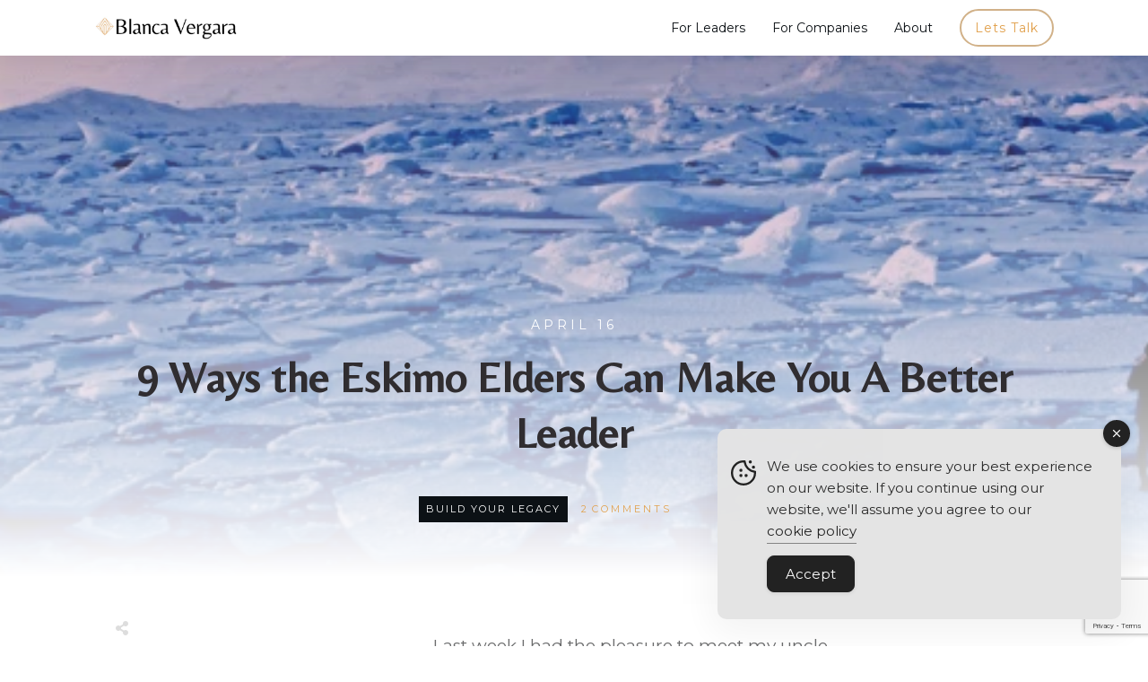

--- FILE ---
content_type: text/html; charset=utf-8
request_url: https://www.google.com/recaptcha/api2/anchor?ar=1&k=6LcoV70qAAAAAPcmTeC-_k51bhfOq_Gn-wIH2Fbk&co=aHR0cHM6Ly93d3cuYmxhbmNhdmVyZ2FyYS5jb206NDQz&hl=en&v=PoyoqOPhxBO7pBk68S4YbpHZ&size=invisible&anchor-ms=20000&execute-ms=30000&cb=6eytsfq50erf
body_size: 48692
content:
<!DOCTYPE HTML><html dir="ltr" lang="en"><head><meta http-equiv="Content-Type" content="text/html; charset=UTF-8">
<meta http-equiv="X-UA-Compatible" content="IE=edge">
<title>reCAPTCHA</title>
<style type="text/css">
/* cyrillic-ext */
@font-face {
  font-family: 'Roboto';
  font-style: normal;
  font-weight: 400;
  font-stretch: 100%;
  src: url(//fonts.gstatic.com/s/roboto/v48/KFO7CnqEu92Fr1ME7kSn66aGLdTylUAMa3GUBHMdazTgWw.woff2) format('woff2');
  unicode-range: U+0460-052F, U+1C80-1C8A, U+20B4, U+2DE0-2DFF, U+A640-A69F, U+FE2E-FE2F;
}
/* cyrillic */
@font-face {
  font-family: 'Roboto';
  font-style: normal;
  font-weight: 400;
  font-stretch: 100%;
  src: url(//fonts.gstatic.com/s/roboto/v48/KFO7CnqEu92Fr1ME7kSn66aGLdTylUAMa3iUBHMdazTgWw.woff2) format('woff2');
  unicode-range: U+0301, U+0400-045F, U+0490-0491, U+04B0-04B1, U+2116;
}
/* greek-ext */
@font-face {
  font-family: 'Roboto';
  font-style: normal;
  font-weight: 400;
  font-stretch: 100%;
  src: url(//fonts.gstatic.com/s/roboto/v48/KFO7CnqEu92Fr1ME7kSn66aGLdTylUAMa3CUBHMdazTgWw.woff2) format('woff2');
  unicode-range: U+1F00-1FFF;
}
/* greek */
@font-face {
  font-family: 'Roboto';
  font-style: normal;
  font-weight: 400;
  font-stretch: 100%;
  src: url(//fonts.gstatic.com/s/roboto/v48/KFO7CnqEu92Fr1ME7kSn66aGLdTylUAMa3-UBHMdazTgWw.woff2) format('woff2');
  unicode-range: U+0370-0377, U+037A-037F, U+0384-038A, U+038C, U+038E-03A1, U+03A3-03FF;
}
/* math */
@font-face {
  font-family: 'Roboto';
  font-style: normal;
  font-weight: 400;
  font-stretch: 100%;
  src: url(//fonts.gstatic.com/s/roboto/v48/KFO7CnqEu92Fr1ME7kSn66aGLdTylUAMawCUBHMdazTgWw.woff2) format('woff2');
  unicode-range: U+0302-0303, U+0305, U+0307-0308, U+0310, U+0312, U+0315, U+031A, U+0326-0327, U+032C, U+032F-0330, U+0332-0333, U+0338, U+033A, U+0346, U+034D, U+0391-03A1, U+03A3-03A9, U+03B1-03C9, U+03D1, U+03D5-03D6, U+03F0-03F1, U+03F4-03F5, U+2016-2017, U+2034-2038, U+203C, U+2040, U+2043, U+2047, U+2050, U+2057, U+205F, U+2070-2071, U+2074-208E, U+2090-209C, U+20D0-20DC, U+20E1, U+20E5-20EF, U+2100-2112, U+2114-2115, U+2117-2121, U+2123-214F, U+2190, U+2192, U+2194-21AE, U+21B0-21E5, U+21F1-21F2, U+21F4-2211, U+2213-2214, U+2216-22FF, U+2308-230B, U+2310, U+2319, U+231C-2321, U+2336-237A, U+237C, U+2395, U+239B-23B7, U+23D0, U+23DC-23E1, U+2474-2475, U+25AF, U+25B3, U+25B7, U+25BD, U+25C1, U+25CA, U+25CC, U+25FB, U+266D-266F, U+27C0-27FF, U+2900-2AFF, U+2B0E-2B11, U+2B30-2B4C, U+2BFE, U+3030, U+FF5B, U+FF5D, U+1D400-1D7FF, U+1EE00-1EEFF;
}
/* symbols */
@font-face {
  font-family: 'Roboto';
  font-style: normal;
  font-weight: 400;
  font-stretch: 100%;
  src: url(//fonts.gstatic.com/s/roboto/v48/KFO7CnqEu92Fr1ME7kSn66aGLdTylUAMaxKUBHMdazTgWw.woff2) format('woff2');
  unicode-range: U+0001-000C, U+000E-001F, U+007F-009F, U+20DD-20E0, U+20E2-20E4, U+2150-218F, U+2190, U+2192, U+2194-2199, U+21AF, U+21E6-21F0, U+21F3, U+2218-2219, U+2299, U+22C4-22C6, U+2300-243F, U+2440-244A, U+2460-24FF, U+25A0-27BF, U+2800-28FF, U+2921-2922, U+2981, U+29BF, U+29EB, U+2B00-2BFF, U+4DC0-4DFF, U+FFF9-FFFB, U+10140-1018E, U+10190-1019C, U+101A0, U+101D0-101FD, U+102E0-102FB, U+10E60-10E7E, U+1D2C0-1D2D3, U+1D2E0-1D37F, U+1F000-1F0FF, U+1F100-1F1AD, U+1F1E6-1F1FF, U+1F30D-1F30F, U+1F315, U+1F31C, U+1F31E, U+1F320-1F32C, U+1F336, U+1F378, U+1F37D, U+1F382, U+1F393-1F39F, U+1F3A7-1F3A8, U+1F3AC-1F3AF, U+1F3C2, U+1F3C4-1F3C6, U+1F3CA-1F3CE, U+1F3D4-1F3E0, U+1F3ED, U+1F3F1-1F3F3, U+1F3F5-1F3F7, U+1F408, U+1F415, U+1F41F, U+1F426, U+1F43F, U+1F441-1F442, U+1F444, U+1F446-1F449, U+1F44C-1F44E, U+1F453, U+1F46A, U+1F47D, U+1F4A3, U+1F4B0, U+1F4B3, U+1F4B9, U+1F4BB, U+1F4BF, U+1F4C8-1F4CB, U+1F4D6, U+1F4DA, U+1F4DF, U+1F4E3-1F4E6, U+1F4EA-1F4ED, U+1F4F7, U+1F4F9-1F4FB, U+1F4FD-1F4FE, U+1F503, U+1F507-1F50B, U+1F50D, U+1F512-1F513, U+1F53E-1F54A, U+1F54F-1F5FA, U+1F610, U+1F650-1F67F, U+1F687, U+1F68D, U+1F691, U+1F694, U+1F698, U+1F6AD, U+1F6B2, U+1F6B9-1F6BA, U+1F6BC, U+1F6C6-1F6CF, U+1F6D3-1F6D7, U+1F6E0-1F6EA, U+1F6F0-1F6F3, U+1F6F7-1F6FC, U+1F700-1F7FF, U+1F800-1F80B, U+1F810-1F847, U+1F850-1F859, U+1F860-1F887, U+1F890-1F8AD, U+1F8B0-1F8BB, U+1F8C0-1F8C1, U+1F900-1F90B, U+1F93B, U+1F946, U+1F984, U+1F996, U+1F9E9, U+1FA00-1FA6F, U+1FA70-1FA7C, U+1FA80-1FA89, U+1FA8F-1FAC6, U+1FACE-1FADC, U+1FADF-1FAE9, U+1FAF0-1FAF8, U+1FB00-1FBFF;
}
/* vietnamese */
@font-face {
  font-family: 'Roboto';
  font-style: normal;
  font-weight: 400;
  font-stretch: 100%;
  src: url(//fonts.gstatic.com/s/roboto/v48/KFO7CnqEu92Fr1ME7kSn66aGLdTylUAMa3OUBHMdazTgWw.woff2) format('woff2');
  unicode-range: U+0102-0103, U+0110-0111, U+0128-0129, U+0168-0169, U+01A0-01A1, U+01AF-01B0, U+0300-0301, U+0303-0304, U+0308-0309, U+0323, U+0329, U+1EA0-1EF9, U+20AB;
}
/* latin-ext */
@font-face {
  font-family: 'Roboto';
  font-style: normal;
  font-weight: 400;
  font-stretch: 100%;
  src: url(//fonts.gstatic.com/s/roboto/v48/KFO7CnqEu92Fr1ME7kSn66aGLdTylUAMa3KUBHMdazTgWw.woff2) format('woff2');
  unicode-range: U+0100-02BA, U+02BD-02C5, U+02C7-02CC, U+02CE-02D7, U+02DD-02FF, U+0304, U+0308, U+0329, U+1D00-1DBF, U+1E00-1E9F, U+1EF2-1EFF, U+2020, U+20A0-20AB, U+20AD-20C0, U+2113, U+2C60-2C7F, U+A720-A7FF;
}
/* latin */
@font-face {
  font-family: 'Roboto';
  font-style: normal;
  font-weight: 400;
  font-stretch: 100%;
  src: url(//fonts.gstatic.com/s/roboto/v48/KFO7CnqEu92Fr1ME7kSn66aGLdTylUAMa3yUBHMdazQ.woff2) format('woff2');
  unicode-range: U+0000-00FF, U+0131, U+0152-0153, U+02BB-02BC, U+02C6, U+02DA, U+02DC, U+0304, U+0308, U+0329, U+2000-206F, U+20AC, U+2122, U+2191, U+2193, U+2212, U+2215, U+FEFF, U+FFFD;
}
/* cyrillic-ext */
@font-face {
  font-family: 'Roboto';
  font-style: normal;
  font-weight: 500;
  font-stretch: 100%;
  src: url(//fonts.gstatic.com/s/roboto/v48/KFO7CnqEu92Fr1ME7kSn66aGLdTylUAMa3GUBHMdazTgWw.woff2) format('woff2');
  unicode-range: U+0460-052F, U+1C80-1C8A, U+20B4, U+2DE0-2DFF, U+A640-A69F, U+FE2E-FE2F;
}
/* cyrillic */
@font-face {
  font-family: 'Roboto';
  font-style: normal;
  font-weight: 500;
  font-stretch: 100%;
  src: url(//fonts.gstatic.com/s/roboto/v48/KFO7CnqEu92Fr1ME7kSn66aGLdTylUAMa3iUBHMdazTgWw.woff2) format('woff2');
  unicode-range: U+0301, U+0400-045F, U+0490-0491, U+04B0-04B1, U+2116;
}
/* greek-ext */
@font-face {
  font-family: 'Roboto';
  font-style: normal;
  font-weight: 500;
  font-stretch: 100%;
  src: url(//fonts.gstatic.com/s/roboto/v48/KFO7CnqEu92Fr1ME7kSn66aGLdTylUAMa3CUBHMdazTgWw.woff2) format('woff2');
  unicode-range: U+1F00-1FFF;
}
/* greek */
@font-face {
  font-family: 'Roboto';
  font-style: normal;
  font-weight: 500;
  font-stretch: 100%;
  src: url(//fonts.gstatic.com/s/roboto/v48/KFO7CnqEu92Fr1ME7kSn66aGLdTylUAMa3-UBHMdazTgWw.woff2) format('woff2');
  unicode-range: U+0370-0377, U+037A-037F, U+0384-038A, U+038C, U+038E-03A1, U+03A3-03FF;
}
/* math */
@font-face {
  font-family: 'Roboto';
  font-style: normal;
  font-weight: 500;
  font-stretch: 100%;
  src: url(//fonts.gstatic.com/s/roboto/v48/KFO7CnqEu92Fr1ME7kSn66aGLdTylUAMawCUBHMdazTgWw.woff2) format('woff2');
  unicode-range: U+0302-0303, U+0305, U+0307-0308, U+0310, U+0312, U+0315, U+031A, U+0326-0327, U+032C, U+032F-0330, U+0332-0333, U+0338, U+033A, U+0346, U+034D, U+0391-03A1, U+03A3-03A9, U+03B1-03C9, U+03D1, U+03D5-03D6, U+03F0-03F1, U+03F4-03F5, U+2016-2017, U+2034-2038, U+203C, U+2040, U+2043, U+2047, U+2050, U+2057, U+205F, U+2070-2071, U+2074-208E, U+2090-209C, U+20D0-20DC, U+20E1, U+20E5-20EF, U+2100-2112, U+2114-2115, U+2117-2121, U+2123-214F, U+2190, U+2192, U+2194-21AE, U+21B0-21E5, U+21F1-21F2, U+21F4-2211, U+2213-2214, U+2216-22FF, U+2308-230B, U+2310, U+2319, U+231C-2321, U+2336-237A, U+237C, U+2395, U+239B-23B7, U+23D0, U+23DC-23E1, U+2474-2475, U+25AF, U+25B3, U+25B7, U+25BD, U+25C1, U+25CA, U+25CC, U+25FB, U+266D-266F, U+27C0-27FF, U+2900-2AFF, U+2B0E-2B11, U+2B30-2B4C, U+2BFE, U+3030, U+FF5B, U+FF5D, U+1D400-1D7FF, U+1EE00-1EEFF;
}
/* symbols */
@font-face {
  font-family: 'Roboto';
  font-style: normal;
  font-weight: 500;
  font-stretch: 100%;
  src: url(//fonts.gstatic.com/s/roboto/v48/KFO7CnqEu92Fr1ME7kSn66aGLdTylUAMaxKUBHMdazTgWw.woff2) format('woff2');
  unicode-range: U+0001-000C, U+000E-001F, U+007F-009F, U+20DD-20E0, U+20E2-20E4, U+2150-218F, U+2190, U+2192, U+2194-2199, U+21AF, U+21E6-21F0, U+21F3, U+2218-2219, U+2299, U+22C4-22C6, U+2300-243F, U+2440-244A, U+2460-24FF, U+25A0-27BF, U+2800-28FF, U+2921-2922, U+2981, U+29BF, U+29EB, U+2B00-2BFF, U+4DC0-4DFF, U+FFF9-FFFB, U+10140-1018E, U+10190-1019C, U+101A0, U+101D0-101FD, U+102E0-102FB, U+10E60-10E7E, U+1D2C0-1D2D3, U+1D2E0-1D37F, U+1F000-1F0FF, U+1F100-1F1AD, U+1F1E6-1F1FF, U+1F30D-1F30F, U+1F315, U+1F31C, U+1F31E, U+1F320-1F32C, U+1F336, U+1F378, U+1F37D, U+1F382, U+1F393-1F39F, U+1F3A7-1F3A8, U+1F3AC-1F3AF, U+1F3C2, U+1F3C4-1F3C6, U+1F3CA-1F3CE, U+1F3D4-1F3E0, U+1F3ED, U+1F3F1-1F3F3, U+1F3F5-1F3F7, U+1F408, U+1F415, U+1F41F, U+1F426, U+1F43F, U+1F441-1F442, U+1F444, U+1F446-1F449, U+1F44C-1F44E, U+1F453, U+1F46A, U+1F47D, U+1F4A3, U+1F4B0, U+1F4B3, U+1F4B9, U+1F4BB, U+1F4BF, U+1F4C8-1F4CB, U+1F4D6, U+1F4DA, U+1F4DF, U+1F4E3-1F4E6, U+1F4EA-1F4ED, U+1F4F7, U+1F4F9-1F4FB, U+1F4FD-1F4FE, U+1F503, U+1F507-1F50B, U+1F50D, U+1F512-1F513, U+1F53E-1F54A, U+1F54F-1F5FA, U+1F610, U+1F650-1F67F, U+1F687, U+1F68D, U+1F691, U+1F694, U+1F698, U+1F6AD, U+1F6B2, U+1F6B9-1F6BA, U+1F6BC, U+1F6C6-1F6CF, U+1F6D3-1F6D7, U+1F6E0-1F6EA, U+1F6F0-1F6F3, U+1F6F7-1F6FC, U+1F700-1F7FF, U+1F800-1F80B, U+1F810-1F847, U+1F850-1F859, U+1F860-1F887, U+1F890-1F8AD, U+1F8B0-1F8BB, U+1F8C0-1F8C1, U+1F900-1F90B, U+1F93B, U+1F946, U+1F984, U+1F996, U+1F9E9, U+1FA00-1FA6F, U+1FA70-1FA7C, U+1FA80-1FA89, U+1FA8F-1FAC6, U+1FACE-1FADC, U+1FADF-1FAE9, U+1FAF0-1FAF8, U+1FB00-1FBFF;
}
/* vietnamese */
@font-face {
  font-family: 'Roboto';
  font-style: normal;
  font-weight: 500;
  font-stretch: 100%;
  src: url(//fonts.gstatic.com/s/roboto/v48/KFO7CnqEu92Fr1ME7kSn66aGLdTylUAMa3OUBHMdazTgWw.woff2) format('woff2');
  unicode-range: U+0102-0103, U+0110-0111, U+0128-0129, U+0168-0169, U+01A0-01A1, U+01AF-01B0, U+0300-0301, U+0303-0304, U+0308-0309, U+0323, U+0329, U+1EA0-1EF9, U+20AB;
}
/* latin-ext */
@font-face {
  font-family: 'Roboto';
  font-style: normal;
  font-weight: 500;
  font-stretch: 100%;
  src: url(//fonts.gstatic.com/s/roboto/v48/KFO7CnqEu92Fr1ME7kSn66aGLdTylUAMa3KUBHMdazTgWw.woff2) format('woff2');
  unicode-range: U+0100-02BA, U+02BD-02C5, U+02C7-02CC, U+02CE-02D7, U+02DD-02FF, U+0304, U+0308, U+0329, U+1D00-1DBF, U+1E00-1E9F, U+1EF2-1EFF, U+2020, U+20A0-20AB, U+20AD-20C0, U+2113, U+2C60-2C7F, U+A720-A7FF;
}
/* latin */
@font-face {
  font-family: 'Roboto';
  font-style: normal;
  font-weight: 500;
  font-stretch: 100%;
  src: url(//fonts.gstatic.com/s/roboto/v48/KFO7CnqEu92Fr1ME7kSn66aGLdTylUAMa3yUBHMdazQ.woff2) format('woff2');
  unicode-range: U+0000-00FF, U+0131, U+0152-0153, U+02BB-02BC, U+02C6, U+02DA, U+02DC, U+0304, U+0308, U+0329, U+2000-206F, U+20AC, U+2122, U+2191, U+2193, U+2212, U+2215, U+FEFF, U+FFFD;
}
/* cyrillic-ext */
@font-face {
  font-family: 'Roboto';
  font-style: normal;
  font-weight: 900;
  font-stretch: 100%;
  src: url(//fonts.gstatic.com/s/roboto/v48/KFO7CnqEu92Fr1ME7kSn66aGLdTylUAMa3GUBHMdazTgWw.woff2) format('woff2');
  unicode-range: U+0460-052F, U+1C80-1C8A, U+20B4, U+2DE0-2DFF, U+A640-A69F, U+FE2E-FE2F;
}
/* cyrillic */
@font-face {
  font-family: 'Roboto';
  font-style: normal;
  font-weight: 900;
  font-stretch: 100%;
  src: url(//fonts.gstatic.com/s/roboto/v48/KFO7CnqEu92Fr1ME7kSn66aGLdTylUAMa3iUBHMdazTgWw.woff2) format('woff2');
  unicode-range: U+0301, U+0400-045F, U+0490-0491, U+04B0-04B1, U+2116;
}
/* greek-ext */
@font-face {
  font-family: 'Roboto';
  font-style: normal;
  font-weight: 900;
  font-stretch: 100%;
  src: url(//fonts.gstatic.com/s/roboto/v48/KFO7CnqEu92Fr1ME7kSn66aGLdTylUAMa3CUBHMdazTgWw.woff2) format('woff2');
  unicode-range: U+1F00-1FFF;
}
/* greek */
@font-face {
  font-family: 'Roboto';
  font-style: normal;
  font-weight: 900;
  font-stretch: 100%;
  src: url(//fonts.gstatic.com/s/roboto/v48/KFO7CnqEu92Fr1ME7kSn66aGLdTylUAMa3-UBHMdazTgWw.woff2) format('woff2');
  unicode-range: U+0370-0377, U+037A-037F, U+0384-038A, U+038C, U+038E-03A1, U+03A3-03FF;
}
/* math */
@font-face {
  font-family: 'Roboto';
  font-style: normal;
  font-weight: 900;
  font-stretch: 100%;
  src: url(//fonts.gstatic.com/s/roboto/v48/KFO7CnqEu92Fr1ME7kSn66aGLdTylUAMawCUBHMdazTgWw.woff2) format('woff2');
  unicode-range: U+0302-0303, U+0305, U+0307-0308, U+0310, U+0312, U+0315, U+031A, U+0326-0327, U+032C, U+032F-0330, U+0332-0333, U+0338, U+033A, U+0346, U+034D, U+0391-03A1, U+03A3-03A9, U+03B1-03C9, U+03D1, U+03D5-03D6, U+03F0-03F1, U+03F4-03F5, U+2016-2017, U+2034-2038, U+203C, U+2040, U+2043, U+2047, U+2050, U+2057, U+205F, U+2070-2071, U+2074-208E, U+2090-209C, U+20D0-20DC, U+20E1, U+20E5-20EF, U+2100-2112, U+2114-2115, U+2117-2121, U+2123-214F, U+2190, U+2192, U+2194-21AE, U+21B0-21E5, U+21F1-21F2, U+21F4-2211, U+2213-2214, U+2216-22FF, U+2308-230B, U+2310, U+2319, U+231C-2321, U+2336-237A, U+237C, U+2395, U+239B-23B7, U+23D0, U+23DC-23E1, U+2474-2475, U+25AF, U+25B3, U+25B7, U+25BD, U+25C1, U+25CA, U+25CC, U+25FB, U+266D-266F, U+27C0-27FF, U+2900-2AFF, U+2B0E-2B11, U+2B30-2B4C, U+2BFE, U+3030, U+FF5B, U+FF5D, U+1D400-1D7FF, U+1EE00-1EEFF;
}
/* symbols */
@font-face {
  font-family: 'Roboto';
  font-style: normal;
  font-weight: 900;
  font-stretch: 100%;
  src: url(//fonts.gstatic.com/s/roboto/v48/KFO7CnqEu92Fr1ME7kSn66aGLdTylUAMaxKUBHMdazTgWw.woff2) format('woff2');
  unicode-range: U+0001-000C, U+000E-001F, U+007F-009F, U+20DD-20E0, U+20E2-20E4, U+2150-218F, U+2190, U+2192, U+2194-2199, U+21AF, U+21E6-21F0, U+21F3, U+2218-2219, U+2299, U+22C4-22C6, U+2300-243F, U+2440-244A, U+2460-24FF, U+25A0-27BF, U+2800-28FF, U+2921-2922, U+2981, U+29BF, U+29EB, U+2B00-2BFF, U+4DC0-4DFF, U+FFF9-FFFB, U+10140-1018E, U+10190-1019C, U+101A0, U+101D0-101FD, U+102E0-102FB, U+10E60-10E7E, U+1D2C0-1D2D3, U+1D2E0-1D37F, U+1F000-1F0FF, U+1F100-1F1AD, U+1F1E6-1F1FF, U+1F30D-1F30F, U+1F315, U+1F31C, U+1F31E, U+1F320-1F32C, U+1F336, U+1F378, U+1F37D, U+1F382, U+1F393-1F39F, U+1F3A7-1F3A8, U+1F3AC-1F3AF, U+1F3C2, U+1F3C4-1F3C6, U+1F3CA-1F3CE, U+1F3D4-1F3E0, U+1F3ED, U+1F3F1-1F3F3, U+1F3F5-1F3F7, U+1F408, U+1F415, U+1F41F, U+1F426, U+1F43F, U+1F441-1F442, U+1F444, U+1F446-1F449, U+1F44C-1F44E, U+1F453, U+1F46A, U+1F47D, U+1F4A3, U+1F4B0, U+1F4B3, U+1F4B9, U+1F4BB, U+1F4BF, U+1F4C8-1F4CB, U+1F4D6, U+1F4DA, U+1F4DF, U+1F4E3-1F4E6, U+1F4EA-1F4ED, U+1F4F7, U+1F4F9-1F4FB, U+1F4FD-1F4FE, U+1F503, U+1F507-1F50B, U+1F50D, U+1F512-1F513, U+1F53E-1F54A, U+1F54F-1F5FA, U+1F610, U+1F650-1F67F, U+1F687, U+1F68D, U+1F691, U+1F694, U+1F698, U+1F6AD, U+1F6B2, U+1F6B9-1F6BA, U+1F6BC, U+1F6C6-1F6CF, U+1F6D3-1F6D7, U+1F6E0-1F6EA, U+1F6F0-1F6F3, U+1F6F7-1F6FC, U+1F700-1F7FF, U+1F800-1F80B, U+1F810-1F847, U+1F850-1F859, U+1F860-1F887, U+1F890-1F8AD, U+1F8B0-1F8BB, U+1F8C0-1F8C1, U+1F900-1F90B, U+1F93B, U+1F946, U+1F984, U+1F996, U+1F9E9, U+1FA00-1FA6F, U+1FA70-1FA7C, U+1FA80-1FA89, U+1FA8F-1FAC6, U+1FACE-1FADC, U+1FADF-1FAE9, U+1FAF0-1FAF8, U+1FB00-1FBFF;
}
/* vietnamese */
@font-face {
  font-family: 'Roboto';
  font-style: normal;
  font-weight: 900;
  font-stretch: 100%;
  src: url(//fonts.gstatic.com/s/roboto/v48/KFO7CnqEu92Fr1ME7kSn66aGLdTylUAMa3OUBHMdazTgWw.woff2) format('woff2');
  unicode-range: U+0102-0103, U+0110-0111, U+0128-0129, U+0168-0169, U+01A0-01A1, U+01AF-01B0, U+0300-0301, U+0303-0304, U+0308-0309, U+0323, U+0329, U+1EA0-1EF9, U+20AB;
}
/* latin-ext */
@font-face {
  font-family: 'Roboto';
  font-style: normal;
  font-weight: 900;
  font-stretch: 100%;
  src: url(//fonts.gstatic.com/s/roboto/v48/KFO7CnqEu92Fr1ME7kSn66aGLdTylUAMa3KUBHMdazTgWw.woff2) format('woff2');
  unicode-range: U+0100-02BA, U+02BD-02C5, U+02C7-02CC, U+02CE-02D7, U+02DD-02FF, U+0304, U+0308, U+0329, U+1D00-1DBF, U+1E00-1E9F, U+1EF2-1EFF, U+2020, U+20A0-20AB, U+20AD-20C0, U+2113, U+2C60-2C7F, U+A720-A7FF;
}
/* latin */
@font-face {
  font-family: 'Roboto';
  font-style: normal;
  font-weight: 900;
  font-stretch: 100%;
  src: url(//fonts.gstatic.com/s/roboto/v48/KFO7CnqEu92Fr1ME7kSn66aGLdTylUAMa3yUBHMdazQ.woff2) format('woff2');
  unicode-range: U+0000-00FF, U+0131, U+0152-0153, U+02BB-02BC, U+02C6, U+02DA, U+02DC, U+0304, U+0308, U+0329, U+2000-206F, U+20AC, U+2122, U+2191, U+2193, U+2212, U+2215, U+FEFF, U+FFFD;
}

</style>
<link rel="stylesheet" type="text/css" href="https://www.gstatic.com/recaptcha/releases/PoyoqOPhxBO7pBk68S4YbpHZ/styles__ltr.css">
<script nonce="5SzdiDYm5UQslB7SdgSvvg" type="text/javascript">window['__recaptcha_api'] = 'https://www.google.com/recaptcha/api2/';</script>
<script type="text/javascript" src="https://www.gstatic.com/recaptcha/releases/PoyoqOPhxBO7pBk68S4YbpHZ/recaptcha__en.js" nonce="5SzdiDYm5UQslB7SdgSvvg">
      
    </script></head>
<body><div id="rc-anchor-alert" class="rc-anchor-alert"></div>
<input type="hidden" id="recaptcha-token" value="[base64]">
<script type="text/javascript" nonce="5SzdiDYm5UQslB7SdgSvvg">
      recaptcha.anchor.Main.init("[\x22ainput\x22,[\x22bgdata\x22,\x22\x22,\[base64]/[base64]/[base64]/[base64]/[base64]/[base64]/[base64]/[base64]/[base64]/[base64]\\u003d\x22,\[base64]\\u003d\\u003d\x22,\x22w5jCjsKVwp7DqMOGwqTDvsKawrMVw4RWc8KJw7HChScVVkkmw5EwfMKYwoDCgsKKw45vwrPChcOOccOAwqzCh8OAR3fDhMKYwqsww7oow4Z8em4Ywop9I38TDMKhZUnDhEQvC24Vw5jDucO7bcOracO8w70Iw6xmw7LCt8KFwonCqcKAJjTDrFrDlCtSdx/CksO5wrszSC1aw7PClEdRwovCncKxIMO8wqgLwoNLwqxOwptqwovDgkfCh2nDkR/DqBTCrxt8P8OdB8K9YFvDoCvDqhgsEMK+wrXCksKYw7wLZMOrBcORwrXCjMKONkXDjcOtwqQ7wq9Gw4DCvMOIfVLCh8KbM8Oow4LCksKpwroEwo0GGSXDlMKKZVjCtT3CsUYSbFh8RcO0w7XCpHJzKFvDh8KMEcOaBcO1CDY9S1o9KB/CkGTDtMK0w4zCjcKvwrV7w7XDoyHCuQ/CjA/Cs8OCw77CuMOiwrEIwr0+KwRRcFpzw7DDmU/DmgbCkyrCncKNIi5CdkpnwogrwrVaaMKSw4ZwQkDCkcKxw7jCvMKCYcOjacKaw6HCtsKQwoXDgwrCqcOPw57Dp8KKG2YQwpDCtsO9wq3DpjRow4fDp8KFw5DCrjMQw60sMsK3XwbCiMKnw5EbRcO7LX3DiG90G2hpaMKHw7BcIwbDs3bCkwZ+IF1rcSrDiMOUwoLCoX/CsB0yZSNFwrwsG2ItwqPCocKfwrlIw5Fvw6rDmsKYwrs4w4s6worDkxvCki7CnsKIwovDpCHCnm/DtMOFwpMIwrtZwpF5DMOUwp3Dlz8UVcKRw44AfcOYOMO1YsKYSBF/FMKDFMONTWk6RlRjw5xkw73DjGg3VcKfG0w0wqxuNmHCtQfDpsOIwowywrDCjcKWwp/Ds0fDjFo1wpATf8O9w45Pw6fDlMO+B8KVw7XCtxYaw78wNMKSw6EoTGAdw4/DpMKZDMOPw4oEThzCs8O6ZsKSw5bCvMOrw45/[base64]/NEHDmwzDlcK7G8OWw5weUMKqwrDCgMO6wrA1wq41dCAawrrDuMOmCBhDUAPCusOMw7o1w4UyRXUiw6LCmMOSwqrDq1zDnMOYwqs3I8OWRmZzHjNkw4DDl3PCnMOuYMOAwpYHw6x+w7dIaX/CmElJInZQRn/CgyXDmMOqwr4rwrvCosOQT8K0w4w0w57DrUnDkQ3DvyhsTFRMG8OwE1ZiwqTCgnh2PMOsw4diT2XDiWFBw4RKwrNCBR/[base64]/[base64]/ChMOtKcK3w7HDoXLCpcKbECtXL0ojSDPDhGbCscOZQcK/[base64]/a8O3w7zDtsKGwrFYQANtOMK1GsKzwqclCsOjEsOpEsOYw6HDunjChlrDmsK+wp/CsMK7wotnTMO4wqrDk3E/LhzCrR0Xw6oawpogwqvCrF7CncOIw6vDhH9twqbCucOLKwnChcOtw7l+wozChh5aw7Jjwr0vw7pLw5HDqMOLfMODwooPwrQHMMKlB8O1diXCq2nDqMOIXsKed8K/wpdbw5t/NcOOw50fwrh5w74QU8K/w5/CtsOYWX0+w5M7worDu8OzC8O+w77ClcKjwrlIwo3Dm8KQw5TDg8OKGDAmwqNfw6YgNk1xwrluecOKHsO3w5lkwocZw6jCqMKBwqEkD8KxwrHCr8K3PE/DrsKVYD9Iw4QeImnCq8OcM8O+wpTDg8Ksw4TDqAYmwpjCmMKjwqJIw5bCoSbClcOjwrXCg8Kewq8pECLCpFROL8K8aMKxdcKKYMO0QsOGw4VBDi7DgcKtc8O9YSVvLcOMw409w5jCi8KXwpIVw5HDnMOFw7/[base64]/[base64]/Ch8KEw7IOwrMbw7XCgcKYPix7IgDDnG1wecOEYsOSclXCmMKkBglawobDpMKMw4TCkErChsKPaXhPwod3w43Dv0HDssOiwoDCk8KbwrDCu8Ktwr5tZcKkM3tmwoAiUGB3w5M0wqzCvsO1w610AsKlfsOAG8KTHVbCk1LDkRwQw6nCtsO3ezAwQH3DsikjOnfCkcKbZG/Dmw/[base64]/B3ACwrZYETUIUMO7O0QGQcOnfcK+w57Cj8OURX7CpsO8YVRpeUN+w7DCqR3DiVvDg10TZ8KxQSbCnVh/[base64]/CvSXDk2E+wrI1w5ZWGT8MUBrDigLCncOQAcO6QiHDicKzw6dPBxx4w7zCksKPdj7Dojl+w6jDtcKBwozCqMK9d8OQX2tGGi1JwrUqwoRMw7ZvwpbCl2rDtm3DmxMuw7LCkn17w6F+Mg9Ew6/DhW3DhcK5EG0OfmzCknbCv8KbaQjCj8K7wodDNTRcwoEHDMO1C8KzwrwLwrRyScK3acKiwroDw67CoW/DmcKTwpAuE8KTw6APcU3DuXFDC8OoVcOYA8ORXsK/YnDDrjvDim3Di2HDtAnDn8O0wqpOwr5Nw5fCosKGw77CgnZqw5dNI8KUwoXCiMOpwojCmBkWaMKdQ8KRw68pKCDDgcOAw5VLFMKQWcOuN0jCl8K6w61mNBBIRW7Coy3DvMKiGR3DoVNsw6fCogPDuwzDosKcCmrDhm7CvsOFRxRCwqM/[base64]/ClT/[base64]/Cg8O3wp/DpMKGF3fCuMKGByQJwqU2wqgDwoLDhkfCrgfDqHhUdcKOw7opU8KhwoYgCljDrMKIEBtgDMKow6jDvQ/ClgYTBzVXw6LCjsO6WcORw5xQwoVywpglw5k/eMK6w6jDpsO8ciHDrsK8wp3CscOPCXbCk8KlwqHChk7DrCHDjcOeQjwHAsKTwo9gw6/DsEHDscOnDsKwcwfDuHzDrsKCIcOeBFgJw4AzSsOUwrYjJsO7ChIfwp/Cj8Otw6FGwqVlS0jDmH8awp7DgcKdwpTDmMKCwoJTAx3Cp8KDNS89wpLDiMKoFDsLI8Oowo7CgR7DlcKUclIqwo/[base64]/ZynDsz3Dh8O6HcKYwo5LwpDCicOxwq7DrkNQNS3DllgNwq/CqMKOasKmwofDiw3DpsKlwpLDosO6BX7Cr8KVOWEQwoouKEXDoMOPw6/DjcKIa11kwr8Vw7nDmk9yw4gWegDCqTF6w43DuFHDmU/Dn8KGHTTDjcODw7/DmMKpw6wwZCkHw7cOScO+dcOcWU7CpcOgwp/CqMO/NsOnwps+H8OqwrjCv8KSw5Z2CMKsccKUUhfCg8OFwr0Gwqd3woPDp3XCisOEw7HCixjDu8Kwwq/[base64]/[base64]/DrBHDkWwxUm/ClgAjDcK6CMOcw6AODcKATsKxIEE9w4DCrcOwf03CucKTwrkEXnDDpcOow7l4wpByKMOWAMKaSg3CkmB5MsKcw5jDrxJ/[base64]/Cuw3CvsOuw4l0WMKpTcKoMMOPcsOswrlFw6Uvw6Iqe8Otw77DjcKhw7MNwo/[base64]/[base64]/DicKdwpTDhEfCssKTw5vConbDvMKbRz/CjMKowqPDhHXCjQvDmAwXw7QmNcOYWsKwwprCpBnDkMOawqhgU8Kiw6HCnMK6dk0ywqrDmk/[base64]/EXLCuMOQJsO3wqomCcKVDVPDlsO+GMKiAQrDpErChMOAw5zCgXPCgMKACcOlw6fCgRcTTR/CuS9swr/[base64]/[base64]/[base64]/DncO3wpl9BAnDtMOkGBAkI00McsOCw7F4woxaAghUw6dwwonCjcObw7vDjcKBw6xYYcOYw6hfwrLCu8OGw4JqGsOsbAvCi8OAwq9Yd8Kvw4TCq8KBL8Kvw6Nxwqtcw7h2wrjDpMKCw6R4wpDCin7Ds2MFw63DuGHCsBVJekPClF/Du8O/w7jCtiTCgsKMw4XCoWDCg8OvUcKdwozCicOPdUo8wo7Do8KWWGDDgCB9wqjDn1EdwoA7dn/Dkgc5w78+KlrDsTHDh0XClXNVP2c+EMOEw4N8B8OWTw7Ct8KWwrbDr8O/HcO0RcKcw6LCnRnDg8OAcnEMw7vCrCPDm8KXIsKOFMOVwrHDi8KJE8OJw5HCncO8acKTw6nCq8KIwpHCvMOsAi94w5bDvCjDkMKWw6FiRMKCw4xyfsOcDcO/HDTCuMOOH8OwNMOTwrYJScKUwrfCgjdCwqlKUTECIsOIfQ7Cp2UmEcOMaMOFwrfCvjDCkHDColckwoTDqVRpwpjDrSYrH0TDn8O6w515w5YvZ2TCqmxWw4jCkkYnS1LDu8Opw63Duj5OZ8Khw5AYw5vCkMKUwo/Dp8OxPMKrwrweHcO3VcObfcONIXIVwqHCgMO4K8KxZAJ8LMOtSh3DsMK8wo4lYmTDlgjCmijDp8Oqw5nDsRzCry/CrMKUw7stw65Zwpo8wrPCmsKOwqfCow92w75EQ1bDosKqwpxJUHtDWGl+DkPCosKIXio2WB9eXMKHFcOdDsK1UjDCrcO4ajfDi8KJeMKOw4DDuCstASdAwospXsOawpfCizdvMMKPXhXDqMO5wotgw7UbCsOXBBLDpQHCviAsw7s7w7/DjcKpw6HCk1ckJkBQXsOXFcO+A8OFw6vDlQFswp/CgcOXWRUnP8Occ8ObwoTDlcKnLT/DicK2w5R6w7gvQCrDhMK/Zw3CjkpOwoTCrsKqd8K7wr7CtVhaw77DpMKZLsOELMOAwrszAU/Cpjk9QX1AwrrCkyQGIcKBw5fDnhTDk8OTwpJkTF/DqTHCrcOBwr5ICERawoEQT0TClkzDrMOBc3hCw47DjEs4b2Zbfx0UGArDsxc+woM9wqweKcKcw4krL8O/Z8KLwrJJw6guRSduw4jDmmZOwpZEE8OSwoY0w4PDl3jChR88f8OIw7BEwpJlfsKHw7zCiQLDlVDDqMKLw6LDtmNiYytkwo/DpR8Tw5PCtBPCmHfChEkFwohtfMKSw7IKwrF4w4AdMsKmw73CmsK/[base64]/CoWnCisKaBwbDrR9UTMOET1HDhm0zeMK2wrtEC3oicsO2w7sIAsK0P8O/OHRHKA/Cj8KmRsObZg7DscO2FWvDjizCkGsMw77DvToUbsOlw5jDu3EhAS8YwqrDt8O4SzEyJ8O2CsKqw4zCh0TDu8K1OcKWwpRCwo3CqMOBw6/DmXzCmgPCosOmwpnCqFDCmTfDtMKIw6Rjw744wqJdXi4ow7jDh8Kww5ErwrbDocKPXMOIwrpCH8OCw6EJOHXDpXxkw5JHw5Ilw7QnwpbCpcO8L2LCt2vDjEvCqXnDp8KGwo/[base64]/Cl0RXWnzDjsKBwp9PMMOKw4DDqcKPblzCsQDDpMOcA8KBwokTwoXCjsOAw5zDhcKZU8KCw6LCr0xEYMKVwqbDgMKLPnbDunELJcOeH1Biw67DjMOuUwHDlCsBDMObwq9iP01xZlvDlcKUw4MGWcKnFyDCtXvDmcOOw4gHwoBzwpHDoV/Ctldsw73DqcK1woJqVcKuCsOANxPCgsKLFW8RwoFoLAoNUwrCo8KVwqU7REteN8KIwofClBfDvsK2w6Vhw7ttwobDr8KwK2k7BMOtCzLChgnDn8O2w4pBMTvCkMKRTEnDgMKvw7o5w4dYwql/DlTDnsOMDMKTdcKgXVpFwr7DiFJncAbCnkpCL8KhCDF/woXCqsK9PTXDlsK2FcKuw6vCk8OIGMOTwqkOwovDlsKbC8O9w4jDlsKwTMKkLXjCkzzCvzoYVsKhw5XCuMOmw7F6w4QZCcK0w5phfhbDmQJcH8KKGsObcT8Iw7hPdcOxGMKTwpnCksKGwrVcRBjCsMOewozCgzPDoB/Du8OIBcK6wq7DqF7DiEXDgTTCh3wcw6sIDsOWwqHCrsOlw5Z+wqvDhsONVxNKwr97UMOLX24Ew5ocw4/Dg0Z8TE/[base64]/w5cUL8OTNknCrsKVw7LDnwHDusKEwr7CnydAwoRqwpwOw6cpw6Ijc8OHIHvCo1/CqMKRfXnCjcKYw7rCkMO2Cz5qw5TDsjRoGgLDuWTDk1YKwqFLwo3DjMOsJTRbwoIhOsKJXj/CsnIFXcK+wqzDqQvCtMOnwqQJACHCkHBPCGvCs1Qdw5DCuWwpw6TDlMOyHlvCocK1wqbDrGB/VD8pwoMKaUvClUM4wqjDkMKkw4zDqD7Cs8KDQ3fCjFzCuVtsCCg6w64UY8OILcK6w6PDhQ3DkUHDuHNbRFM2wroAA8KEwoFDwq47B3lANsKUWXvCpsKfTVxbw5fCgWbCr0bDuxnCpX9Ud0o4w71Ew4fDhyDCpX3Dh8OWwpIewo/Cp3EuGiBVwo/Dp18ZFyRIPSLDlsOpw5kMw7YVw4kRdsKnIMKiw6wIwoQxYS7DnsOew4tow7bCsgg1wrsDYMKlw4DDhsK4SsK7MwXDqsKIw4zDlB1hTnBqwrsLLMK/EsKxYBnCicOtw6nDjcOzGsOiF18nOGxHwoHCvnkdw4XDu2LCnFMUwqDCkcOKw7fDkzTDl8KvC04XNcKsw6bDnnxIwq/DpsOSw5PDscKYSQjCgn9MMCRYKA/DgXrDikXDv3ADwoYdw47DmcOlWmcnw5rDisOKw58WUFnDpcKbc8OuD8OdAsK8w5VZUEE3w7Ibw7fDimPDk8KdasKow6fDscKOw7/[base64]/Cv8KdVh3DrV4Owp9/QsODWMKcw5DDtMOJwoBsw63CuAXCosKZwrPDrSV2wqnCncObw4oDwpImQMKLwpZcMcO7UnITwqjCmMKHw6FWwo9swprCqcKDR8OSH8OrHMO4WsKdw4UrNiXDo1fDgsO9wpQed8OfX8KdEy/DqcK/w4ozwprCm0TDvXjDkMKYw5JLw7cbQ8KXwpHDnsOyKcKcQcOpwoTDqGgxw6JKYhxPw6ttwq5Twr0/b30Fw6nCn3c3J8KHw51zw5XDnxnCgg1oaU7Dh27CvMOuwpMqwqPCpRDDtcOdwqfCssOSRhdlwoLCrMOZf8Oow53CnT/DlHbDkMKxwojDvMK1GDnDtE7DgVLDisO9QsORYEIce1okwqjCogcewr7DscOXPsO8w4XDshQ/w41/[base64]/Dv8K/TcKQcMOywojDn8O4Ly7DnsOiAEk0w5zCtMONEsKNPC7DicKSXCXCusKlwod/w65awqvDjcKvXWYzCMOtYkPCmGJ4D8K9FRDCscKuwqJ4Qx3CuEPCklLDoQzDqB4Dw4gew6nDsn3ChFNhNcO8JhB+w4bDtcKBbUvCiBnDvMKPw4QTw7gKw4oFajDCtgLCuMKNw5B2wrceS0R7w74cKMK8fsO/bMOkwohMw7bDm2sQwofDksO/Aj/DqMKxwqFUw73CicKZKMKTfVPCiw/DpxLDuUjCjBjDglBJwpVJwoXDs8Ouw5w/wqcfBsOGTRN0w7TCo8OWw4XDvkppw7YZw7rChMONw69IOHDCnMKTf8Oew74+w4LCmMKlUMKTLXFrw4UYO00Tw4LDohnDokLDkcK1w7Aqc0rDlcKGLMOtwrJzP0/DisKKI8KBw7/CvsOvZMKrMxE1HsOrBDAkwrHCmMKROcO1w7w4BMKOHUd6cQN0woZuPsKywqTCnTXCnTbDgw9YwrzDo8K0w6bCoMOEH8KfazJ/w6cYw4pOZMKLw64/PyJqw7BbQnQedMOqw7DCqsKrUcO3wo/DsCDDqBzCsgLChzpCdMK/w4N/wrQ2w6UIwohgwqfDrSjDgHRJETtOZDDDksOgQcOsQADDuMKDw7MxfiEbVcO7wqsNUkkTw6wGA8KFwrsYCj3CsEbCo8K/w7sRacKdCsKSwpTDtcKzw74/[base64]/EsKiXC4yCj40w6gMGsKtwqTDmh5iCRhdH8Kkw74XwqQdw5DDgsOPw5Rdb8ObRMKBPi/[base64]/Sn/DksO+XcKvw6DDm8OWdsKwWEXCiETCuhYywq7ChcOqUynCiMOVQcKdwoIww5/DtyYQwpJXLD47wqHDoTzCusOJDsO9w6LDnsOKw4XCpRzDmMODTcOxwrhpwprDtMKJw7DCuMKyb8KGGUEuRMKRMHXDm1LDl8O+KMOhwr/Di8K+IAAow5zDn8OhwrIcw5vCpAXDmcOTw6jDtsOGw7TCgsOxw4o0JnhBYybCrEoCw5tzw40EGgFtJ1bCgcKGw4DCjyDCu8OyPFDCuTLCm8OjHsKmVD/[base64]/[base64]/[base64]/DpRoQQVkkHsOsIVvClcKSwrHDrMKGe3XCpSJyOMKmwo85dyvCqcO8w59Ze1ceZsKow6TDtBDDg8OMwpUyfSPDhUx4w712wpkdNMOHekzCqwPDksK6w6IHw55/IT7Dj8KoeV7Dt8OMw6rCssKDOjInIsOTwp7DpmpTKxc+wqcsLVXDn1nChC99U8OEw7New4nCpkzCtkLCvTnCikLCkiPCtMKlU8KjOBM0w65eRwtmw450w7sOEMKWIw8qMgE6GWgkwrHCkzXDtS/[base64]/[base64]/DgXtcGcKzwogoAhbCsTJ5w79gw4XCgcOZwr14b2LCtlvCiRAOw6HDqgI7wrPDo15rwqnCtWx7w67CqHgHwrIlw7IowoJMw7lZw68TL8Kfw7bDj2rCo8KqIcKQPsOEwrLDl0pISyNwfMKdw7nDncKJCsK5w6RkwqA3didIwq/[base64]/Dt8Opw51TJsO7A8OcEsK9w5QmBMKKwq3DvsOCfcKmw4PCpMOxCGzDrcObw4g/Iz/CmTLDr1wFHcKmBF4bw7DCkFnCvMOSOGrCi2ZZw45vwqjCv8K8wqbCvcK3RRvCrUrCgMKJw5PCgcO/[base64]/[base64]/Cj8KzwrzCpMKyAH3Co3dxw5DCjEHCrE3DqMOpw74RQMKMV8KTMk3Cmg9OwpHClMOlwqVLw6TDkMKbw4TDvlQJdcOBwr3DkcKUw4l4fcOMB3LDksO/IzvDjMKHccKgaW9wQCFnw5A8UlVaScO6c8KLw6LCosKhwoMQC8K/[base64]/DvEfDnsOjZFNYwrMMwoERGStWUW8kazRCCMKsRcO2CsKkwqrClCHChsO1w5pdaD4tJVnDil4jw7nCtMO5w7vCpXFcwovDtSUiw4rChyBvw74/N8KbwqprNsKFw7UvciMXw57DoUt3AHECfMKXwrUecRJoFsKpUDzDv8K2VlPCl8K/[base64]/DocOFED3CuMKoURLCqMOzwo0dwqTCjcKfwowhXcKwwqJNwrcJwrrDnmY7w4pLQsOzwqQxPMONw5jClsOawpwRwobDi8OvcMOAw5kSwoXCizclDcO2w5Yow4/Cg1fCqkfDgRkcw6hRQlDCtk/DrxoywrLDnMKLRgZ/wrRiGULCh8ODw6/CtTjDghvDjDPClMOrwoFDw5QTw7/CslTCkcKMdMK3w54UQFkVw6czwph2V1h/[base64]/[base64]/DghJQwoVNw75NwqDClcKSwpooGsKNaE3CnSjChCDCmxjDtGw1w4HDpMKxOilNw7YEZcO1wr8kYMO/fGh/bcOdLcOcQMO7wp3CglLCl1Y2VsORNQ7CrMKLwpbDvjdhwrR4NcOEFsOpw4TDrBRYw47DpFV4w6DCr8K/wqnDgcOFwp3CklTDuyhGw7HCnSTClcK1FUo3w5bDqMKkAHnChsKHw51HV0fDo0rCrcK/wqnDig4gwq/CrC3CpcOrw4gBwp8Awq7DkxMZOMO4w53DuV0OGsOqasKpKjDDhcKzSSrCicK8w60pwqQVPALCt8O+wq06UsOcwq44bcOsSsOobMKyIioBw4Ibwphkw7rDimPDrEDCl8Opwq7CgsKwHMKIw6nCuzfDl8OnZ8OXTmEXDAQ4HMKcwo/CoDQfw6PCqGjCrS/CpAh/wqXDhcOHw68qGGomworCugbDj8KqBE1tw7BUbsOEw6EwwodXw6PDuUDDo01aw70dwrcAw4rDmsOtwqjDiMKfwrc8OcKUw7bCnC7DgsKSBnbCk0nCmMOhNwHClcKWRHjCs8OwwpMXVCoBwp/Du28yVcOiVsOHwp7CsD3Cj8KweMOtwpbDuwZ4AlfCoS7DjsK+wppbwo3Ci8OswoPDkTvDocKDw5/DqRsowqLCmi7DjsKJGxYTGgPDksO1ZzvDksKRwr5+w4HCu2wyw7hKwr/Cuj/[base64]/DpsKpw73CssKywq4ywoZSBGPDlGN+wqXCocKWDcKowoXCnsK9w70sDMOEEsKGwo9bw6J6BUQLaEfCjcOjw5/Ds1rCqk7CpxfDsnx9A0ceWFzCq8O+cR8Dw6fCgsO7wqNBecK0wp9LW3fCkmU2w7/CpsOjw4bCvVkhaz3CtFNCw6ovNcOfw4LCvifCisKPw41awopPw4M2w55dwr3DlsKsw5PCmMOuFcO/w4d/w4HCmyAgc8KgM8Ktw4PCt8O/wp/[base64]/DkSUWM8OIwq7Dj1ETw7PCtsOza14iw4fCmMOSw6PDpMOqfBxmwpEqwqDCgS0xaDPDuBzCpsOowqzCsgRzGMKGG8OiwpXDlVPClmrCpcKgAnkFw79AOm3DicOhDsOmwrXDi0fCpMK6w44aQ0NGw4TCnMOmwpsWw7fDhkXDoAfDmms3w43DtcKYw7PCl8OBw7bDu3M/w6cNO8KoFHTDpiPDv0sLwrAbKGYvM8KywpBsC1QYQyDCrg3CocK1OsKbZzrCrDhuwotFw6/ClVRNw5o1eBfCncKTwqJ3w7XCg8OuSHImwqXCtcKsw7FHO8OYw7N/[base64]/[base64]/CtsO5wozCiMKlwp/DsC83w6LCjG/CmcKFwocASQTDn8Ofw4PChMKlwqYYwrDDoRQkcnzDmjPCilM5cFzDqT4dwqPCnggUMcOOLUVJVsKvwobDlsOAw4LDnmsHRsKaLcKRIcKew7d+NcOaLsK3wqfDmEjCtMKPwpF2wq/DtgwzBCfCksOdwqgnE008w7JHw58dCMKJw6rCl0gSw5wgbTzDuMKOwq9/[base64]/CtCREJMKiw6HDssKywrkDwr3DmzkNJMKhfGo2FMOdw7I0HcOiU8OBBF7CsEVZPcOodSXDh8OREwfCgsKlw5HDvMKiBcOYwrTDqUrCrMOXw7jDqQvDj0rDj8KAF8Kfw7QCSw5fwoUTFRMmw7/Ct8Kpw7DDqsKuwo/DhcKawoFRPsO6w4XCj8Oaw7EmRQDDlX0qLn8kwoUQw4hewqPClX3DpyE5Nw3DjcOlWk/CkAvDi8KyNjHDkcKEw7fChcKLO0tecmFUAsK+w5AALhjCnyxPw43Cm2J0w5EHwqLDgsOCI8ORw6vDrcKLElfChcK6HsKMwoc5w7fDtcKwSEXCnj9Bw7XDtRdeUMK/URpIw67CqMKrw6LDqMKCX0TCiBJ4G8O/IsOpT8OQw5M/WWzDkcO6w4LDjcOewp7CvcOew6MmAsKCw5XCgsKoPA3DpsOXb8KJwrF9wrPCuMORwog9H8KsWMKvwpRTwpPChMKbOSXDtMKXwqXDq19Qw5QvRcKIw6dcTXHCncKcHENXw7nCnFh7wpbDo1XCkwzDix/[base64]/[base64]/[base64]/CnknCscKVw4V/IHYqw43CrcKFw6zCgsKiHgoow4Q3woF/RRloesOCeFzDq8Onw5/CvsKBwpHCk8KEw6nDpinCtMKxDTzCiH8yGHQawrnDi8Off8KNHsKucnrDosKswowHQsKQeVUucsKed8KVdhjCv3TDiMOgwpvDo8O2DsOqwqbDk8Opw4DDmXNqw5kDw4VNJU4wIQJlwr3CkVvCnXzCmBXDmz/Ds1TDrSrDqcOIw5sPM23Com15HsO/wpgYwr/DksK8wrkxw4k+C8OgJcKtwpRDCsKewonCpMKnw6w7w4Z/w7Q8wqt+FMOswpRzEjbCj0YOw4/DpiTCjsO0wq9rEQbCkmdmw7h8woMzZcOJQMOAw7I+w7Zqwqxfw4QdJRHDpRnCmQfDgENyw6nDkcKNQ8O/wojDvcOMwrfCtMOEw5/[base64]/Dl8OewoEEw6TCqwV3w7LDpMONw5XDkMKYwrHDhMK1e8KFScKwTTsWasOzDcKBNsOzw7MMwpRdT3wOdcKRwos4e8ODwr3Dj8KNw51eYHHCmMKWFsO9wrrCrUXCgShQw4wMwrt2wpY0KMOcYMKZw7c9W27DqWvCvHPCm8O/CxFLYQo3w6nDhFJ8c8KrwqR4w6Mxwp3DtmzDrcKiB8K9GsKDLcOQw5Y7w5kNKW06Ihl9wrkywqM9w7U4Nz3Di8KNLMO/[base64]/[base64]/CpWttwpfDtgt7wqU/TcOtbcK8Nx8OwppoOMOOwqrCqMK9E8O1O8K5woUVdmPClMOHf8KDZMK5Y21owq4bwqkNW8KkwrbDs8OEw7lPKsKzNjwjw5RIw7jDlVDDo8Kuw7ExwrvCtMKQLsK/GcK1bwFgwoFWKTPDpMKVGm1Mw7jCvcKDSsOwLAvCtnXCvmACT8KtEsOkTsO4EMKLX8OOGsKPw7DCjDPDu13DnMK8bEfComnCnsK3fcK9wprDkMOcwrJZw7HCp3s1NWjCqMKzw67DhhHDsMK6wos5CMOtC8OLbsKMw6ctw6nCk2nCsnjCtWnDngXDjk/DmsO2wq9ywqfCrsOCwqJswr9IwqITwpMLw7nDrsKOcxrDuSPCkz3Ch8OpesOlSMKtCsObS8OhAcKdPyd8WSzCq8KjFcKDwpQONAQlAMOowqBnIMOvZ8OsEMKgw4vDlcOSwogIT8OPCGDCjz3DumnCjjHCp1VlwqAVW1gbSsK4wo7DrmLCnAIxw5LCjGnDtMOpecK/woF1wovDp8K5w6kIwqjCjcOhw7Baw49AwrDDusOmw5zCpW3DkTTChcOYfWfDj8KhDcKzwqfCuGbCksOaw4x4LMK6w6smUMOPX8K2w5UdPcK/w7PDjcKqWy/Cr2LDvl8QwoYATHBNKx7CqV3ClsOePgsTw6cDwpV+w5XDpMK9w5YAWcKZw7Vww6cSwpDCuB3DhyjCrsKQw5XDklbCjMOmwpjCugvCtsOoT8KfLS/[base64]/esOHw4DDiUtoXsKPwqdoCMOSURXCvMKzO8KpScOBHibCrsO/KMOsAk0QTULDp8K/DcKwwoJxPkhpw4QDVsO4wrvDqsO1MMKiwqhTWUrDolXDhFpSL8KXLMO8w4XDsgPDq8KWVcO0FmTChcOxLG8wbBPCqi7CvMOuw4bDtQbDiEJHw7R/ZxQJFVpkWcK/wqHDoE7CtRPDjMO0w5EmwrhVwpg5dcKFP8K1w619Cy4IQ17DoV82YcONwqlewoLCr8OrdsOIwp3ChcOlworClMKxAsOfwqQUcMONwoPCuMOMwr/DrMOrw58lEcOEVsOiw4vDrcKzw7BEwp7DuMOYQQgAQgJUw4ZAQ2A1w5cdwrMoG3fCgMKHw6J2wql9GDjCusO0UQvCuzAvwp7CoMK7UgHDrSoOwoTDp8KNw4fDisKQwrM9wp5NNGEjDsOUw5DDihXCsW1iewvDnsOycsO+wo/DjMOqw4TCkMKHw5LDjB4EwplyX8KmaMKDw7LCrls2wp0OXcKsF8Okw5DDu8OawptVKsKKwo4wBsKhdxF/[base64]/[base64]/wq/CpMKOw53CrsK8HcKOMgoyJwgBdCLCosOPMUtKLsK+aUTCgsK5w5DDjzc2w4/CmcOuRgUMwpAlLsKeVcKCRBTCt8OAwpELOGzDq8OuYsKHw708wp/DmjjCpzvDmAJuwqUTwr7DjMOXwpEScS3Dl8Ofw5TDsxJuw4HDpsKQAcKNw5/DpAvDh8K3wrvChcKAwo/[base64]/DjC/[base64]/Dn8KlamnCmWVmOT7Cp8OgRcO1w6rCs8KCwqkcBlnDlsO9w6nCscKgVsKULmLCtV9Xw4Nrw5HCr8K/wo7CvMKuccOjw6J9wpR5wo/[base64]/bMKPEsKjaMKYSMKyw6kMKsO9w5wHwoLDoCJgwrALO8KNwqctCyhcwp4bL0vDim8Fwq9+MsKLw6vCq8KFBmxbwpB4MDzCoR7DiMKKw5kBwoZ1w73DnXfCiMOmworDvMOFXx48w7XCphvCoMOSUTbDocOXIcOwwqvCmSbCncO5K8OrN0/DpXoKwoPDjcKBa8OwwqHCsMORw7fDuBdPw67CgyUZwpljwqhuwqTCgcOsCkrDvlN6bwQRIh9BM8O6wqN1W8Oqw557wrTDtMKZTcKJwoZaFXpbw4h8KjVCw4U8M8OfARwowqDDncKqwoUhV8OvR8OPw5jCgcKFw7N/wqjDg8K3AcKjwq3DsGjCg3VKJcOoCjbCp1DChEY6YHDCocKQwqk3wppVTsKGaiPCnMKyw5LDnMO5YRzDqsOXwohXwpFvD1pNBsO9VxBkwqPCu8KnExcMGCN5R8K7EcOuEQ/CrzkAVcKjZcO6bEAfw6zDlMK3VMO3w5xrZUbDqEd8fkXDvsO3w6fDoyXCvTbDs17DvcOsFhFFV8KNUxJswpMAwo3CpMOuJ8OBGcKkPgMKwqjCuW8GFsK8w6HCscKbA8KGw5bDiMO3RkUDJ8OTIcOcwqvCu3PDj8KhaXDCkMOnRwHDhcOeRhYJwpgBwosLwofCnn/CqsO5w7ccacOSU8OxAcKOZcOjH8OyXsKXMcOjwoM6woQZwqA+wosHesKNRxrDrMK+NXVlHDtzBMOJXsO1BMK3wp8XWHDChy/CkV3Dk8K/w5NiakvDqcO6wr7ClMOywrnCi8KCw5EuVsKzBTA5w4rCsMKoYlbCuFNMNsKjDXbCpcKKwoB1SsK8wo06woPDksOzJ08RwpzCvsKiZxkcw7zDsSnDmmTDvsObDMOJPSI+w5/DgwrDtzzDpBRsw7JfHMOfwrbDhjMdwqlowq4ORcOpwrQUG2DDjiPDm8O8wrJFKcKPw6tSw7B6wo0zw65ywp0aw5vDl8KxBUPCrVBSw5oPwp/DmHHDkn58w5AAwoJEw6xqwqbDjScvQcKlX8O9w4HDvMO1w7dJwrTDv8OTwqHDlVUQwp8Bw4/[base64]/w7zDkiLDosK2M8OkPT94R8OqCsKjXHZoc8OVLcKNwofDmMKCwojCvjxmw75Vw4/Cl8OdKsK7CsKdH8OqCcO8Y8Ouw4PCoFPCjErCt0A/[base64]/RDkRwqrDs0vDmlfDq8KLwojDscO3ajnCg1bCkWJ2EWzChQLDh0XCusOuTU/DhsKqw6HCpXV5w45Dw4rCshPCh8KmRMOuwpLDnsK/wrjCuCE+w6LDuikvw5zCtMO8woHCm15wwrnCvnfCqMK0NMKGwqLCv1UDwqF4en/CgsKBwr0KwqZFRi9Sw6bDjUldwp5hwofDiy0zGjhtw6Q4wq3CvSANw51qwrTDu07Dk8KDJ8Omw4vCj8KWJcOHwrI8W8KPwodWwoQDw6HCkMOvNW9uwp3CgsOVwp03wrbCoS3Dv8KJFATDpBNwwpjCgsKywqhaw7BEY8K6VxJyNG9PI8ObP8KJwrFDSx7CvsOxJH/Cp8OkwpvDtcKlw7snbsK7DMOHU8OrZnRqw4ogTiDCtcONw4UOw5w+PQ9IwqjDgB/DgMOjw61wwrdrZsOHC8K9wrYTw7Alwr/DvhHDmMK6YzpewpfDk0rCtzPCsALCgHDDiUzCtcOFwo0EfsOrdSNTNcOWCsOBHzRYIl7CjDLDoMOrw5nCsnN1wrM4UW0+w5UOw6pUwqXCnXHCl1Aaw6wBQ0zCosKXw4DCusOKN09QfMKUAGEZwolwYsKwWMOyXcKfwrJ1wpnDisKgw5BRw494QsKUw6LCpn/DiDRkw7vCo8OEYMKowrpyVg7DkRfCnsOMBMOeJ8OkAS/CkhcxK8Kzwr7CssKxw45Rw6rDosK4IsOzI3NjN8KZFi9yW33CncKGw4kqwrvDsDvDtsKCXMKTw5EaZMOrw4nCl8KUayjDjx7CjMK9cMOrw77Coh3DvisJBsKRH8KbwoLDsmDDmsKDwo/DvsKHwoQFGjfDhcONNm15TMKlwo1Ow4tjwq/[base64]/VMO8TApBwrrDjcO3w5TDvDJaw5oawphqw5zDhMKBG0IJw63Dl8K2d8ORw4tcBBfCoMKrNgQZwqhSGMK1w7nDpzDClQ/CtcOLGVHDiMOZw6nDtsOSbWrCt8Ogw5oeamjCscK4w4VUwr/Dk0x9ZiTDmQLCnMOGKyXCr8KZIXElOsO5A8KUIcOpwqctw57CoApWCMKLRMOyI8OCPcO9WiXDrmDDvRfCm8KifcOnZsK3wqJqc8KNcsOVwpsvwpkdHlUKU8OCeS/CrsKHwrnDpsKbw53Cu8OoMsK/bcOOL8OyOMOLwpZrwp/ClzDCjWRxRHPChcKgWmzDkAcVXkfDrGECwogREcO/UE3CpXBlwr0Jw7HDrg\\u003d\\u003d\x22],null,[\x22conf\x22,null,\x226LcoV70qAAAAAPcmTeC-_k51bhfOq_Gn-wIH2Fbk\x22,0,null,null,null,1,[21,125,63,73,95,87,41,43,42,83,102,105,109,121],[1017145,623],0,null,null,null,null,0,null,0,null,700,1,null,0,\[base64]/76lBhnEnQkZnOKMAhk\\u003d\x22,0,0,null,null,1,null,0,0,null,null,null,0],\x22https://www.blancavergara.com:443\x22,null,[3,1,1],null,null,null,1,3600,[\x22https://www.google.com/intl/en/policies/privacy/\x22,\x22https://www.google.com/intl/en/policies/terms/\x22],\x22GixZPXC7Kq37SViWGzNRAe3VTz1h1YMiYX2b41llpuE\\u003d\x22,1,0,null,1,1768738504718,0,0,[22,48,236],null,[47,129,39,95],\x22RC-ZuHwAIBGKBM2aQ\x22,null,null,null,null,null,\x220dAFcWeA5hLOZX6kYj1kkLOLKIIcUJyII5Zqlm_jVqeQS1XcchdMyeOXOIMIf6UjitlNer86HZc-Llesy5EUSS8iP9Ea1AnoNBUg\x22,1768821304681]");
    </script></body></html>